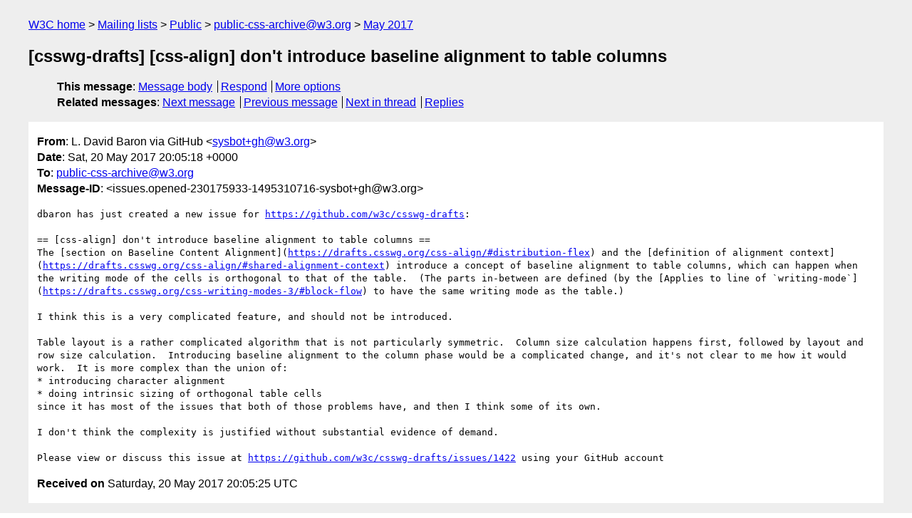

--- FILE ---
content_type: text/html
request_url: https://lists.w3.org/Archives/Public/public-css-archive/2017May/0503.html
body_size: 2050
content:
<!DOCTYPE html>
<html xmlns="http://www.w3.org/1999/xhtml" lang="en">
<head>
<meta charset="utf-8" />
<meta name="viewport" content="width=device-width, initial-scale=1" />
<meta name="generator" content="hypermail 3.0.0, see https://github.com/hypermail-project/hypermail/" />
<title>[csswg-drafts] [css-align] don't introduce baseline alignment to table  columns from L. David Baron via GitHub on 2017-05-20 (public-css-archive@w3.org from May 2017)</title>
<meta name="Author" content="L. David Baron via GitHub (sysbot+gh&#x40;&#0119;&#0051;&#0046;&#0111;&#0114;&#0103;)" />
<meta name="Subject" content="[csswg-drafts] [css-align] don't introduce baseline alignment to table  columns" />
<meta name="Date" content="2017-05-20" />
<link rel="stylesheet" title="Normal view" href="/assets/styles/public.css" />
<link rel="help" href="/Help/" />
<link rel="start" href="../" title="public-css-archive@w3.org archives" />
<script defer="defer" src="/assets/js/archives.js"></script>
</head>
<body class="message">
<header class="head">
<nav class="breadcrumb" id="upper">
  <ul>
    <li><a href="https://www.w3.org/">W3C home</a></li>
    <li><a href="/">Mailing lists</a></li>
    <li><a href="../../">Public</a></li>
    <li><a href="../">public-css-archive@w3.org</a></li>
    <li><a href="./">May 2017</a></li>
  </ul>
</nav>
<h1>[csswg-drafts] [css-align] don't introduce baseline alignment to table  columns</h1>
<!-- received="Sat May 20 20:05:25 2017" -->
<!-- isoreceived="20170520200525" -->
<!-- sent="Sat, 20 May 2017 20:05:18 +0000" -->
<!-- isosent="20170520200518" -->
<!-- name="L. David Baron via GitHub" -->
<!-- email="sysbot+gh&#x40;&#0119;&#0051;&#0046;&#0111;&#0114;&#0103;" -->
<!-- subject="[csswg-drafts] [css-align] don't introduce baseline alignment to table  columns" -->
<!-- id="issues.opened-230175933-1495310716-sysbot+gh@w3.org" -->
<!-- charset="utf-8" -->
<!-- expires="-1" -->
<nav id="navbar">
<ul class="links hmenu_container">
<li>
<span class="heading">This message</span>: <ul class="hmenu"><li><a href="#start" id="options1">Message body</a></li>
<li><a href="mailto:public-css-archive&#x40;&#0119;&#0051;&#0046;&#0111;&#0114;&#0103;?Subject=Re%3A%20%5Bcsswg-drafts%5D%20%5Bcss-align%5D%20don't%20introduce%20baseline%20alignment%20to%20table%20%20columns&amp;In-Reply-To=%3Cissues.opened-230175933-1495310716-sysbot%2Bgh%40w3.org%3E&amp;References=%3Cissues.opened-230175933-1495310716-sysbot%2Bgh%40w3.org%3E">Respond</a></li>
<li><a href="#options3">More options</a></li>
</ul></li>
<li>
<span class="heading">Related messages</span>: <ul class="hmenu">
<!-- unext="start" -->
<li><a href="0504.html">Next message</a></li>
<li><a href="0502.html">Previous message</a></li>
<!-- unextthread="start" -->
<li><a href="0504.html">Next in thread</a></li>
<li><a href="#replies">Replies</a></li>
<!-- ureply="end" -->
</ul></li>
</ul>
</nav>
</header>
<!-- body="start" -->
<main class="mail">
<ul class="headers" aria-label="message headers">
<li><span class="from">
<span class="heading">From</span>: L. David Baron via GitHub &lt;<a href="mailto:sysbot+gh&#x40;&#0119;&#0051;&#0046;&#0111;&#0114;&#0103;?Subject=Re%3A%20%5Bcsswg-drafts%5D%20%5Bcss-align%5D%20don't%20introduce%20baseline%20alignment%20to%20table%20%20columns&amp;In-Reply-To=%3Cissues.opened-230175933-1495310716-sysbot%2Bgh%40w3.org%3E&amp;References=%3Cissues.opened-230175933-1495310716-sysbot%2Bgh%40w3.org%3E">sysbot+gh&#x40;&#0119;&#0051;&#0046;&#0111;&#0114;&#0103;</a>&gt;
</span></li>
<li><span class="date"><span class="heading">Date</span>: Sat, 20 May 2017 20:05:18 +0000</span></li>
<li><span class="to"><span class="heading">To</span>: <a href="mailto:public-css-archive&#x40;&#0119;&#0051;&#0046;&#0111;&#0114;&#0103;?Subject=Re%3A%20%5Bcsswg-drafts%5D%20%5Bcss-align%5D%20don't%20introduce%20baseline%20alignment%20to%20table%20%20columns&amp;In-Reply-To=%3Cissues.opened-230175933-1495310716-sysbot%2Bgh%40w3.org%3E&amp;References=%3Cissues.opened-230175933-1495310716-sysbot%2Bgh%40w3.org%3E">public-css-archive&#x40;&#0119;&#0051;&#0046;&#0111;&#0114;&#0103;</a>
</span></li>
<li><span class="message-id"><span class="heading">Message-ID</span>: &lt;issues.opened-230175933-1495310716-sysbot+gh&#x40;&#0119;&#0051;&#0046;&#0111;&#0114;&#0103;&gt;
</span></li>
</ul>
<pre id="start" class="body">
dbaron has just created a new issue for <a href="https://github.com/w3c/csswg-drafts">https://github.com/w3c/csswg-drafts</a>:

== [css-align] don't introduce baseline alignment to table columns ==
The [section on Baseline Content Alignment](<a href="https://drafts.csswg.org/css-align/#distribution-flex">https://drafts.csswg.org/css-align/#distribution-flex</a>) and the [definition of alignment context](<a href="https://drafts.csswg.org/css-align/#shared-alignment-context">https://drafts.csswg.org/css-align/#shared-alignment-context</a>) introduce a concept of baseline alignment to table columns, which can happen when the writing mode of the cells is orthogonal to that of the table.  (The parts in-between are defined (by the [Applies to line of `writing-mode`](<a href="https://drafts.csswg.org/css-writing-modes-3/#block-flow">https://drafts.csswg.org/css-writing-modes-3/#block-flow</a>) to have the same writing mode as the table.)

I think this is a very complicated feature, and should not be introduced.

Table layout is a rather complicated algorithm that is not particularly symmetric.  Column size calculation happens first, followed by layout and row size calculation.  Introducing baseline alignment to the column phase would be a complicated change, and it's not clear to me how it would work.  It is more complex than the union of:
* introducing character alignment
* doing intrinsic sizing of orthogonal table cells
since it has most of the issues that both of those problems have, and then I think some of its own.

I don't think the complexity is justified without substantial evidence of demand.

Please view or discuss this issue at <a href="https://github.com/w3c/csswg-drafts/issues/1422">https://github.com/w3c/csswg-drafts/issues/1422</a> using your GitHub account
</pre>
<p class="received"><span class="heading">Received on</span> Saturday, 20 May 2017 20:05:25 UTC</p>
</main>
<!-- body="end" -->
<footer class="foot">
<nav id="navbarfoot">
<ul class="links hmenu_container">
<li><span class="heading">This message</span>: <span class="message_body"><a href="#start">Message body</a></span></li>
<!-- lnext="start" -->
<li><span class="heading">Next message</span>: <a href="0504.html">L. David Baron via GitHub: "Re: [csswg-drafts] [css-align] don&#0039;t introduce baseline alignment to table  columns"</a></li>
<li><span class="heading">Previous message</span>: <a href="0502.html">L. David Baron via GitHub: "[csswg-drafts] [css-align] should be clearer about whether &#0039;align-content&#0039;  applies to single-line flex containers"</a></li>
<!-- lnextthread="start" -->
<li><span class="heading">Next in thread</span>: <a href="0504.html">L. David Baron via GitHub: "Re: [csswg-drafts] [css-align] don&#0039;t introduce baseline alignment to table  columns"</a></li>
<li id="replies"><span class="heading">Reply</span>: <a href="0504.html">L. David Baron via GitHub: "Re: [csswg-drafts] [css-align] don&#0039;t introduce baseline alignment to table  columns"</a></li>
<!-- lreply="end" -->
</ul>
<ul class="links hmenu_container">
<li id="options3"><span class="heading">Mail actions</span>: <ul class="hmenu"><li><a href="mailto:public-css-archive&#x40;&#0119;&#0051;&#0046;&#0111;&#0114;&#0103;?Subject=Re%3A%20%5Bcsswg-drafts%5D%20%5Bcss-align%5D%20don't%20introduce%20baseline%20alignment%20to%20table%20%20columns&amp;In-Reply-To=%3Cissues.opened-230175933-1495310716-sysbot%2Bgh%40w3.org%3E&amp;References=%3Cissues.opened-230175933-1495310716-sysbot%2Bgh%40w3.org%3E">respond to this message</a></li>
<li><a href="mailto:public-css-archive&#x40;&#0119;&#0051;&#0046;&#0111;&#0114;&#0103;">mail a new topic</a></li></ul></li>
<li><span class="heading">Contemporary messages sorted</span>: <ul class="hmenu"><li><a href="index.html#msg503">by date</a></li>
<li><a href="thread.html#msg503">by thread</a></li>
<li><a href="subject.html#msg503">by subject</a></li>
<li><a href="author.html#msg503">by author</a></li>
</ul></li>
<li><span class="heading">Help</span>: <ul class="hmenu">
    <li><a href="/Help/" rel="help">how to use the archives</a></li>
    <li><a href="https://www.w3.org/Search/Mail/Public/search?type-index=public-css-archive&amp;index-type=t">search the archives</a></li>
</ul>
</li>
</ul>
</nav>
<!-- trailer="footer" -->
<p class="colophon">
This archive was generated by <a href="https://github.com/hypermail-project/hypermail/">hypermail 3.0.0</a>: Tuesday, 11 June 2024 17:32:01 UTC
</p>
</footer>
</body>
</html>
